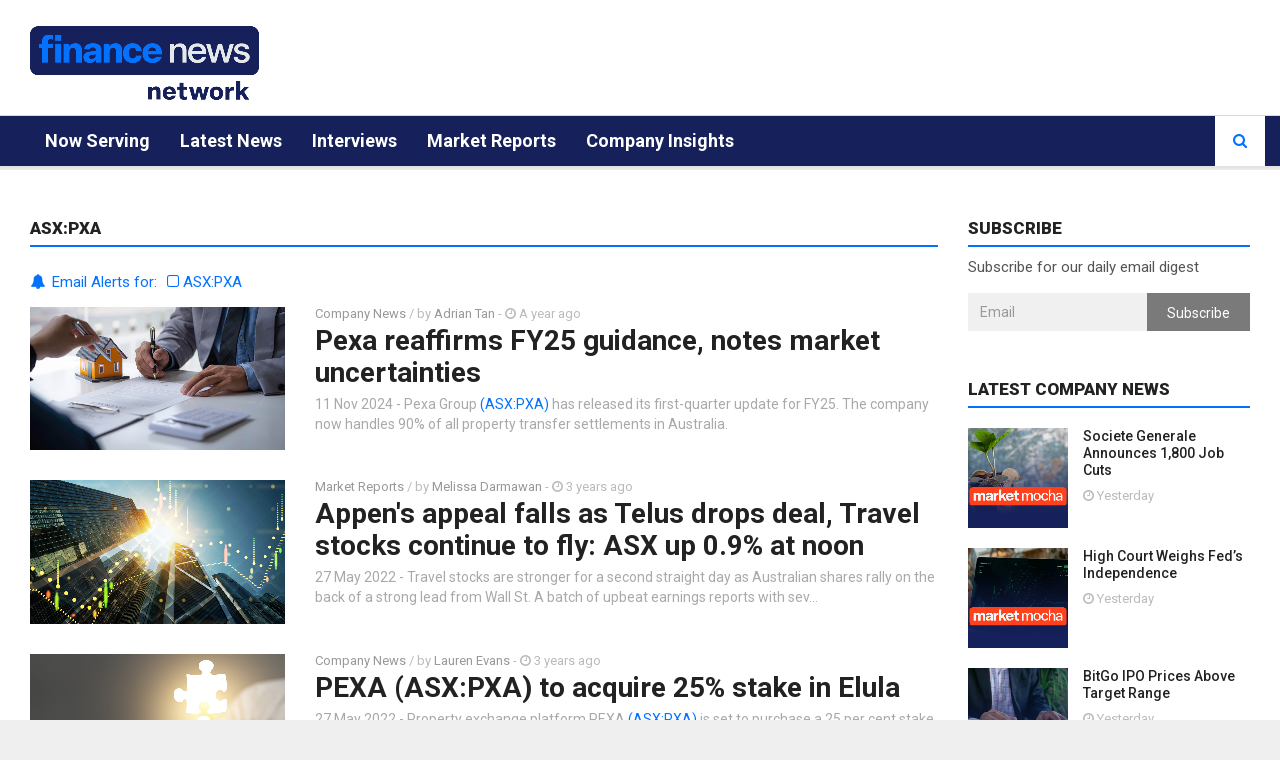

--- FILE ---
content_type: text/html; charset=utf-8
request_url: https://www.finnewsnetwork.com.au/company/asx-pxa
body_size: 20535
content:

<!doctype html>
<html lang="en">
<head><meta charset="utf-8" /><meta http-equiv="X-UA-Compatible" content="IE=edge" /><meta name="viewport" content="width=device-width, initial-scale=1" /><title>
	ASX:PXA | Finance News Network
</title><link rel="alternate" type="application/rss+xml" href="https://www.finnewsnetwork.com.au/rss/" /><link id="ctl00_canonicalLink" rel="canonical" itemprop="url" href="https://www.finnewsnetwork.com.au/company/asx-pxa" /><link rel="shortcut icon" href="/favicon.ico" type="image/x-icon" /><link rel="apple-touch-icon" sizes="57x57" href="/img/favicon/apple-touch-icon-57x57.png" /><link rel="apple-touch-icon" sizes="60x60" href="/img/favicon/apple-touch-icon-60x60.png" /><link rel="apple-touch-icon" sizes="72x72" href="/img/favicon/apple-touch-icon-72x72.png" /><link rel="apple-touch-icon" sizes="76x76" href="/img/favicon/apple-touch-icon-76x76.png" /><link rel="apple-touch-icon" sizes="114x114" href="/img/favicon/apple-touch-icon-114x114.png" /><link rel="apple-touch-icon" sizes="120x120" href="/img/favicon/apple-touch-icon-120x120.png" /><link rel="apple-touch-icon" sizes="144x144" href="/img/favicon/apple-touch-icon-144x144.png" /><link rel="apple-touch-icon" sizes="152x152" href="/img/favicon/apple-touch-icon-152x152.png" /><link rel="apple-touch-icon" sizes="180x180" href="/img/favicon/apple-touch-icon-180x180.png" /><link rel="icon" type="image/png" href="/img/favicon/favicon-16x16.png" sizes="16x16" /><link rel="icon" type="image/png" href="/img/favicon/favicon-32x32.png" sizes="32x32" /><link rel="icon" type="image/png" href="/img/favicon/favicon-96x96.png" sizes="96x96" /><link rel="icon" type="image/png" href="/img/favicon/android-chrome-192x192.png" sizes="192x192" />
  <link rel="stylesheet" href="https://fnnweb.s3-ap-southeast-2.amazonaws.com/css/minified.css?2025070101" type="text/css">
	<!-- videoJS CSS -->
	<link href="https://vjs.zencdn.net/7.20.1/video-js.css" rel="stylesheet" />
  
  <!--[if lt IE 9]>
    <script src="https://oss.maxcdn.com/libs/html5shiv/3.7.0/html5shiv.js"></script>
    <script src="https://oss.maxcdn.com/libs/respond.js/1.4.2/respond.min.js"></script>
    <![endif]-->

  
	<script async src="https://securepubads.g.doubleclick.net/tag/js/gpt.js"></script>
	<script>
		window.googletag = window.googletag || {cmd: []};
		googletag.cmd.push(function() {
			googletag.defineSlot('/76291182/FNN_1x1', [1, 1], 'div-gpt-ad-1610340597548-0').addService(googletag.pubads());
			googletag.pubads().setTargeting('cc', 'pxa');
			googletag.enableServices();
		});
		fnncategory = 'Company Page';
	</script>

  <script>
    (function (i, s, o, g, r, a, m) {
      i['GoogleAnalyticsObject'] = r; i[r] = i[r] || function () {
        (i[r].q = i[r].q || []).push(arguments)
      }, i[r].l = 1 * new Date(); a = s.createElement(o),
      m = s.getElementsByTagName(o)[0]; a.async = 1; a.src = g; m.parentNode.insertBefore(a, m)
    })(window, document, 'script', 'https://www.google-analytics.com/analytics.js', 'ga');
    ga('create', 'UA-8486830-1', 'auto');
		ga('require', 'displayfeatures');
		if (typeof fnnid !== 'undefined') {
			ga('set', 'dimension1',fnnid);
		}
		if (typeof fnncategory !== 'undefined') {
			ga('set', 'dimension2', fnncategory);
		}
		ga('send', 'pageview');                   
  </script>
	<script async="async" src="https://www.googletagservices.com/tag/js/gpt.js"></script>
	<script>
		var googletag = googletag || {};
		googletag.cmd = googletag.cmd || [];

		let captureOutbound = function (url) {
			ga('send', 'event', 'outbound', 'click', url, {
				'transport': 'beacon',
					'hitCallback': function() {document.location = url;}				
			});
		}
	</script>
	<!-- Global site tag (gtag.js) - Google Analytics -->
	<script async src="https://www.googletagmanager.com/gtag/js?id=G-PFFBDK6SX8"></script>
	<script>
		window.dataLayer = window.dataLayer || [];
		function gtag(){dataLayer.push(arguments);}
		gtag('js', new Date());
		gtag('config', 'G-PFFBDK6SX8', { 'fnn_id': fnnid });
	</script>
	<script defer type="text/javascript" id="dianomi_context_script" src="https://www.dianomi.com/js/contextfeed.js"></script> 
</head>
<body class="background-image1 body-color1">
  <div id="main" class="header-big">
    <header class="header-wrapper clearfix">
      <div class="header-mid">
        <div class="container-fluid">
          <div class="mag-content">
            <div class="row">
              <div class="col-md-12">
                <div class="header-mid-wrapper clearfix">
                  <div class="mid-logo-wrapper">
                    <a class="logo" href="/" title="Finance News Network" rel="home"><img alt="FNN" src="/img/logo.png" width="229px" height="64px" /></a>
                  </div>
									 
                  <div class="dianomi-banner hidden-xs" id="headerBanner1" visible="true">
										<div class="dianomi_context" data-dianomi-context-id="559"></div>
                  </div>  
									<!--
                  <div id="ctl00_headerBanner2" class="header-banner">
                    <iframe src="/Banners/20170707/index.html?v=2022042601" width="606px" height="75px" scrolling="no" marginheight="0" marginwidth="0" style="border: none;overflow: hidden;"></iframe>
                  </div>
                  <div class="header-banner-mobile">
                    <iframe src="/Banners/20170707/mobile.html?v=2022042601" width="320px" height="90px" scrolling="no" marginheight="0" marginwidth="0" style="border: none;overflow: hidden;"></iframe>
                  </div>
                  <div class="header-banner-tiny">
                    <iframe src="/Banners/20170707/tiny.html?v=2022042601" width="100px" height="90px" scrolling="no" marginheight="0" marginwidth="0" style="border: none;overflow: hidden;"></iframe>
                  </div>    -->
									<!--
									<div class="header-banner">
										<a href="https://www.sequoiahomeloans.com.au/contact/?utm_medium=banner&utm_campaign=FNNMar2022&utm_source=www.finnewsnetwork.com.au" onclick="captureOutbound('https://www.sequoiahomeloans.com.au/contact/?utm_medium=banner&utm_campaign=FNNMar2022&utm_source=www.finnewsnetwork.com.au'); return false;"><img src="/Banners/20220322/SAM-606x75px.png" /></a>
									</div>
                  <div class="header-banner-mobile">
                    <a href="https://www.sequoiahomeloans.com.au/contact/?utm_medium=banner&utm_campaign=FNNMar2022&utm_source=www.finnewsnetwork.com.au" onclick="captureOutbound('https://www.sequoiahomeloans.com.au/contact/?utm_medium=banner&utm_campaign=FNNMar2022&utm_source=www.finnewsnetwork.com.au'); return false;"><img src="/Banners/20220322/SAM-320x90px.png" /></a>
                  </div>
                  <div class="header-banner-tiny">
                    <a href="https://www.sequoiahomeloans.com.au/contact/?utm_medium=banner&utm_campaign=FNNMar2022&utm_source=www.finnewsnetwork.com.au" onclick="captureOutbound('https://www.sequoiahomeloans.com.au/contact/?utm_medium=banner&utm_campaign=FNNMar2022&utm_source=www.finnewsnetwork.com.au'); return false;"><img src="/Banners/20220322/SAM-100x90px.png" /></a>
                  </div>  -->
                 </div>
              </div>
            </div>
          </div>
        </div>
      </div><!-- .header-mid -->


      <!-- Main Menu -->
      <div class="header" id="header">
        <div class="container-fluid">
          <div class="mag-content">
            <div class="row">
              <div class="col-md-12">
                <!-- Mobile Menu Button -->
                <a class="navbar-toggle collapsed" id="nav-button" href="#mobile-nav">
                  <span class="icon-bar"></span>
                  <span class="icon-bar"></span>
                  <span class="icon-bar"></span>
                  <span class="icon-bar"></span>
                </a>
                <!-- .navbar-toggle -->

                <!-- Main Nav Wrapper -->
                <nav class="navbar mega-menu">
                  <a class="logo" href="/" title="Finance News Network" rel="home"></a>
                  <!-- Navigation Menu -->
                  <div class="navbar-collapse collapse">
                    <ul class="nav navbar-nav">
											<li class="dropdown menu-color1"><a href="/">Now Serving</a></li>
                      <li class="dropdown menu-color1"><a href="/category/company%20news">Latest News</a></li>
											<li class="dropdown menu-color1"><a href="/category/interviews">Interviews</a></li>
											<li class="dropdown menu-color1"><a href="/category/market%20reports">Market Reports</a></li>
											<li class="dropdown menu-color1"><a href="/category/company%20presentations">Company Insights</a></li>
                    </ul>
                    <!-- .nav .navbar-nav -->
                  </div>
                  <!-- .navbar-collapse -->
                  <!-- End Navigation Menu -->

                </nav>
                <!-- .navbar -->
                <!-- Toolbar search icon. remove underscores for original functionality -->
                <div id="sb-search" class="sb-search">
                  <form action="/search-results/transcript-search.aspx" id="cse-search-box" method="get">
                    <input type="hidden" name="cx" value="006629141444348670164:p01i58a1wak" />  <!-- test - 006629141444348670164%3Atvztavgelua -->
                    <input type="hidden" name="ie" value="UTF-8" />
                    <input type="hidden" name="sort" value="date:d:s" />
                    <input class="sb-search-input" placeholder="Enter your search text..." type="text" value="" name="q" id="q">
                    <input class="sb-search-submit" type="submit" value="" name="sa">
                    <span class="sb-icon-search fa fa-search" data-toggle="tooltip" data-placement="bottom" title="Search"></span>
                  </form>
                </div>

                <!-- .sb-search -->
              </div>
            </div>
          </div>
          <!-- .mag-content -->
        </div>
        <!-- .container -->
      </div>
      <!-- .header -->

    </header>
    <!-- .header-wrapper -->

    <div class="container-fluid main-wrapper">

      <div class="main-content mag-content clearfix">
        
        <div class="row main-body">
          <form name="aspnetForm" method="post" action="./asx-pxa?e=asx&amp;s=pxa" id="aspnetForm">
<div>
<input type="hidden" name="__VIEWSTATEFIELDCOUNT" id="__VIEWSTATEFIELDCOUNT" value="18" />
<input type="hidden" name="__VIEWSTATE" id="__VIEWSTATE" value="UVXFniHw2tN186dnSDi95FlaK6D8+axXKQ36plaaUukN1qQzNd6Y9aW6kWMa26h16k4I7wM6uVObYI2ldUr85NEoV79QKJBWX8oLIQ2u//Ib3csErQtDUzUPg2oOqSbO2LUcYnShzBjCKWP4i83gzCG+qP5AyzcFswCjN/JNED083nm1QFwyIym+PavsPgLQ2TOnrw5W3d2J1hLUfhWknsOhjBcN6qDAudESeut3ypygejqYOwfkRlpWnrS4QOhUMe8rucaOclm98q/[base64]" />
<input type="hidden" name="__VIEWSTATE1" id="__VIEWSTATE1" value="h8NpG1s2g4DvCKVe/6HwjN36RUwqkavhT+A90KiU09XqhNeo9USz/fweClrdb0Qyhavguzn0JNxS8Bl04nZy2TiUZLa99GSH6hEXvL8cGfStza20WAazb0dPnIquzHde3ANo0IRZC8dTElwh80/lZGM6Xj/7tdWD259u9YIVYBSe3ONVyv2EU6rEBX0wl42VIrWs3D0huMJCUgE1hgN8F4MEIr1sUBCLBzPqpjkjBKgqWrYJl0HBpxjrXgHOQDOSgGWl4okITAhYDoo1rwVCKybSalzDblbJwEOupEWQszrnlPAF3PngTpbcTyOABp4fwuE5v9+tOVcz/QvbGp1jevKrC9Kv6+2t2wJxpDOBqw7TLauZ6aCkmW9TTpx8hhWRdxCUxVtKJ2wpQW1Nqi71kcK6tA/GM+ShV2twDEw9XcJsLe8DbLx7WeVrHiMCkMmRx1w8kJQZYLd/phc51qBR6R7nvM9C67dqyJ89Ra94PBfk2OtJNKX1" />
<input type="hidden" name="__VIEWSTATE2" id="__VIEWSTATE2" value="rIs7yo1X3gmQsH6LaXP6MlrMpYSsxkQyJXt+04uLomMC2lGQsuiD7t6ayXssnudyFNQENS/cl1jUWUqil5rPmxRwcC7DwHyU+iN4NC8+U096STe4CbSFJma2uxSg6ZwPMomYFXmpzxYan2KHIjU50VZiv2+UaA3DSg/BqwwkKfxs1EAfCgq+vcbhHhzpu7CB1YAYao6UfseOhXbGoSUpCIougtoMW85vDmNPFatc3fEQw5wq0TZTFfMcxlK/AFz3z5OhkflJC9NuNhXDRD200r7oElTy9Bu7uYkJ6wr3PjvM/nGyT3z0RqAx/7L7GepWLcqDCBvhtXuh8AScfr4qwBGBsuM9dyt3BhfgdzhVBAjfCRG9tGTvDc55NH3nJMYSVBc+XVYcXyj/iazc9oID/xVIsAIHQGIbL+hMhKhi8JrRhkjrCXSp5XO83dmcQC3QtcoOP2JuuuZn6RIqtjehEavI0QP0O31IF1RUOBkYbuzXsCYBgci6" />
<input type="hidden" name="__VIEWSTATE3" id="__VIEWSTATE3" value="yeIsgORiqmiHClJFaSIgr0xh2szpoP1/5nUqWo1bSCYKakvXfGAcJ3rfUM9EeLcCGTgNF2Rg9gB6hI4zi8kfheWaw3NkCJ1j7aAjETaGqWfmBFOLjR58cZ4X1pP5WOq/ag0PGRmbzLexFsWx93btLyUtQBXeKBE1oHlSqvq83ITuxaw+xKisL7Ap5KVD48i/7MIJ7VDjDMzg7C2uf47tEbaQ4+vPKJMdFR6NvjI5KpKLLeCjisk6PvZq+ET2QILuz8iIhrMUe1ciKcJsuv/M0m8WU8zp8XAg7FY/AsV6sWl2PAyKl658a5EIZmSQbExM1zBunCurCInn+twfsKr2r4ubYDz8T3/1U/yJOKGaw5lhFmaRhE5AsHoFvO10oTCnFGvw+Gu6ULZynmKMSeF88k+nQ9dbMhx5lBPUSmNxKRd+LIQ+1sFyyr8qYcE2+XDe1jry7J1FEMigtVIg7ujHvHfy2u2VrvHrRpgg4/Laxv7HppLTy06p" />
<input type="hidden" name="__VIEWSTATE4" id="__VIEWSTATE4" value="89AWT8PPNvzRyBObtzPl1lQUpvCg/BngnlqS0rDUA00aTNWuPcipKp3bdT6NylyCUMjs8PWLIQiPpvhhBRvnzgPmXZO7Z8LveH3mjNwyWDQClyntZlxpFAGr07ZxA9meelkYvR4ZAmgESkbLxjOJ5mrlAA4xiov1V+7fg/lNi+JnWEsrgCx3lbMZwib5TCxb5HXjpy3YGRZQHz41GEms6JISWV5FSX6ViJPgvtqTGTro+8WF18m9t47vvZz80kR8vBmIvC6IGYe03anj2VQfKevgaBwWeF5TUt6vwfUP6vHgKvGyKK54Tk6u36OufzLg/SD5SZ1k4iQD5oPm/yPEZhWNViTC+kvhDG5KOBIkM77yErHm25a5HSM+jKt59klPy5ZOmbnCMSMiLn4jGrH8z62vOKQUMmDJx5I+7TUyFRZt6E9mL+gyOZqP+YVffN9ZcuFdT4zNUoMrDL53AuI5bgxD1iCDoIh4r8/3cMFSW4ASgKiyEGxY" />
<input type="hidden" name="__VIEWSTATE5" id="__VIEWSTATE5" value="wFxP9negr6km5xFHy/vYqfh3eUeVx6RFfO/KML89VMAVRyzUdJXFLjvVrHk2jvX4RXKVEBaIzrcAwO6FV15EFtzP93cv9p95LfI5EvvV8UMvxLLJKV1tUdwmGsWN0ibBJzkPFoysrB2I8c7d/hFba/EGHCFkcNPRl5eqjtxcX4B00kz/5FRv1L7iGSLF+6ci8u0hKGvdR4U26SOKVG8rhTUxo6Km7GV/[base64]/PYK22IlJi5s1zrdTOsoB5QQTyifL6svbuvTv3WeZpw71Q" />
<input type="hidden" name="__VIEWSTATE6" id="__VIEWSTATE6" value="gIfUiYXvCyw9XvffcMZsCygbOg0FqSkSS0rymFuaAKhqv2SMXuKlltwn6uKpT++LD1ecfebBStMzb0VxtCuv/kXKx96vltK+2MFGoYTaDfnv2WDpkDLHNQW79TvTYeRD5gYe260OKZkyKQsD+boKAd6bV/Tv3B07dk4ofyFmeyS36vZEE7Q5tDzujQXsAkS/hjNrs3o8Yx9HcfsvsPeML2ajrunvm45XS+cjM+GlnJh5jQQWnmp1xWBPdw3XRRKXAVMGEMOvSMtY+aV6HgJPhFTQgmesxWDkOW/[base64]" />
<input type="hidden" name="__VIEWSTATE7" id="__VIEWSTATE7" value="j35Rpw/iQ+KiKd9JumgFBLI8gx2FOf1xcokfsr/9Sv8FMw8XXOdCX35zZ/LjuQyiwyAiSw/XzWAqt6KrXYmGKI2qLx0RvfY+5RcOuu9JUiIMkluGQrySQG+trdj0ON/+SfqPDXOpWju+uRXjMm+j4II2hRNmlS0vf3pXrEHLfrz80EiMcXAO2b72LgQowoI8TasD7ylJgJ62FP1I7LHA/Mvezgx5u4cx1Xe61krq888SWKfa9GFySc2wMtYgMXu/2ETngBr6Khc4GE7W5NK2jWMYGZ/LB7ytI5J3lMROW9g9jMaW6y9f6BcCIYTs4rQbIomH692VZe+xW4n7igVeOPjA53SkU7FldTVUlrEag8GePXNdNOfmWkoVURUeIltGCuMFe747E+tyAS+jj/HaCzOMDDeyIMMyGVYFYNxGgDLOKnX87Oya9ZGVZ065MaQsQl5OQwgCzRfx55SpKptcRpigu46mrdCbQ1TQPzmVkHaK+S2qWDdv" />
<input type="hidden" name="__VIEWSTATE8" id="__VIEWSTATE8" value="orR16ZQD71GLGMLok1yzuHYFvjhVG5P00ZxdR29i/[base64]/XskRUp8UXMrWpVuPOOGX41LoiL0O/dyY8NoN2IhzU10+pIFpw27psMahQBKJvQ24b5A9j1hfZ11v2E6+y9u5MroLxMsrw7V7b6auXuMc71lPuc1oN1CYC3dVkyEOVUDTyJIT70CZMnPmZQrT6phyKRMGEVt7sDr/hFMaGTE/B3wjp7TuvpZJOTXqXjgMQfV52hlUE1pd91Zndh2X7x/xA90maV1J6Uo9TlceAbR9HO6AK2GDf5Yv4FDG34l4yp5AYg" />
<input type="hidden" name="__VIEWSTATE9" id="__VIEWSTATE9" value="NIUWyAwIkp3XEbIL+tEaRS80h6RgvV+ldZLaVj//57zQpBd94BHXgmK8KyiCsZQjjk6GgPnHGLE1BOidfWs7NhuE0P6wRXGfrdv8meoFsXB/7W6s5LI/A8wSoKR7Qj/vcXYOvC1ms5gqYTT7+4/pERY2oXze12O0e2ntimL9CF3ZR+Ej39efX6ouUdLMu7MT0cpussF1eIIAC6tH/MRc8LU7r0JUNqqwwR3OgcQ5TBOPNuCeOLLu3l0Vh/1WoOc+9C5Zkj6e5hRB7xMPXYz6SAdt+JNaA0HQHxVQYAuEx31dEq+SJ/l92c+BBDyd+5rA4Tz2W75hUrhh7j0J6mIkRDNnIgjBwMj1es5uut8veUg1t7lEn+vCJcDXfH2mRSKfNy/OTA+ap0D0NMuLDPXVgI4fPe/WyVBuqHUVLUUFQOci23LDgwN1lGv5RX3MfZJxWguGK/vxyLG3Na0D6r32Nozu/bEkwLFZgMhnPq4EgpJ2BDApeDao" />
<input type="hidden" name="__VIEWSTATE10" id="__VIEWSTATE10" value="yT0KRo4zOYwuLwKxULYV5KD238O3lC1tXO/qeUOGanBb3p4BBt9CC0GiM0EjmFwn4lUNZ/0PSVRTgeLgY2m+I7WO4gGL5L4D1/3VRO6isLJKXbcqb9O+TPLazkXD1++htfy1lWCk6UMC9J7qpzM6caWCAn6kjiUJfLB9o8mxyJhLUrSETXcMAXYOuNEGWj8j/kEpajBO4m9NzQ9HPZ6jlESkIWFK+NPS/8AmBLuAsIUXVj5eMcp0IHMum/SKbNxRhmK0Y/BZQV0tUd85Xl0SBKOPqZVD4w9JRpQIWMRAN+78fktIFQe9kUQBDR2FknSfWKiLDMWz2xJj83sPKqDwMO7Vq+vrSLqg0G3xFp+FnZiOn6k9Q6sovzDOn9SYr6GCDO234HcZZVJaDBgjb/05WVfQAlEJE2UmERz3kFuWsm931G4TAxM92gJfhG3Xl9xMSfFq8fQjJPH38bMv+cAriwU8YD/TAbUdVIr8UYm6l4qZ1sioN8RQ" />
<input type="hidden" name="__VIEWSTATE11" id="__VIEWSTATE11" value="A3gMRTkOWoGxR0QEMl1lvbEBcGQ2j93mKPJQWuG7ogpErYUFgeX2tsnuRKY7eSFXO3P8MdCbgjj0xr/kPnwO/6cXxlqqT1ABHLd7U/qtlpnVTcXlREwgFiwRAvkSUduvPm8gdx2UKYOiHssM3oiHy4X9cH/2hzTe0nHTYChRw/dz76vtuZ0anSZMtvhQMbCJASBuZuwQR+UoX4s3pm+Y6l99A3OPVMmLHKIenDfUONgLOfy8IJ/tSND3MurpTgmttxacFu6OoRQ60J24HYkdvKUGvxV0f1v5kP6ZSI2c7QcPFjmhJhnpuvziatPxElmqYQrsUR6TfhscVXurCjmAqkHswHxY47ptbRWlVG30B2EgPJRpSLOQSCM3IwB5ZjlHYTGIDaHNlkNpg6DcnL137+xT2/20xlFLzmXCjx9xmjauKP//nKRLHT9zO3V7bEH28NSf7eKTb9fLZ0pJECDiJUA53abfL6KmQLQ0vgZo/P+DQCHq/gm/" />
<input type="hidden" name="__VIEWSTATE12" id="__VIEWSTATE12" value="adCX4ux+BROv1KbpfdaKksywaFrM/QwcLFknqJ/r/b4tC+zKDvkOEt6Nj1BBZV7hIlUeDJ5tA1wB9pCEhnhoFHkoEHTubvCAz3ijCv14p/p6AJgQrxRYbPeYL6Rf0dMt9KWnAvT8qZPVuWc5wkqILGvps7oKDLO873UuUJ0TfvxCox9ExF5f6J8o7thxMU5iGs+OAp/6bQCkPC1XXf7+jChA5rgYdwR4RYp/Un9PJQt3tYhnqDGc4WIKk9W9H3qd2mdfDcTNj/PxGXkwE5P5y8Wh4iSZN0cIDxZxfiJ+kSAPCFnjKBaaGr4fGi6TiYtPBZzFlhTHt6QqoBkIHXcqPtHrl46eVlQTksoevj6H2hOvqidjeC87Fioe33LLSWuZDZVp2jSTWKOk7GeKCKexV6XD8EfBVItns0kND9KuuutYYAZDtxmESB5Y5pLtc64MXt+ti7/PmMrU74zuktuFMRAzosDANRMH7uEqc0AUZ82bKxh5Wojm" />
<input type="hidden" name="__VIEWSTATE13" id="__VIEWSTATE13" value="FpZLnl2u/+Xz2RNR/SuBFTeY7j3ZfXjO5mHgycvxSkJc0VPGzUv3806phJY3ULs2q4KdWrrAvVOM6FD1nzBiFZjxKgW7xNk4d4FxcdoB9Dm0z9hdjnMIwjk5WKK78Zbz3My8sQxGNgUD1A70536qiuP+RnWABh8fbHYaeSURMTDHdRJjxPSxqyKTdSTKADUgVfZJkLVX1KRdj7RPSG/09m6ScM0LFOUvAHAAENkaRLQYOTPebNsltM391sEhhqnya694UOsNPlAjMrcJhB9MAIeVI/4ui42Bowpal3ZY/qqH7IIHHxk0gxwsRDPpqK743EFL6+QCd+X8kAI/YGbfWEZsKTQ1/FGyQA0nWRYNNCHBgRCNIbkmpHmf3NP5x4zjNlXcQSI1MKgEnMNuXdWylngmCLxPNSJC+VUNToBkmduIlJArwKswqB93XXjxRRUeC30703Lc0KAZdVv+Hc6w0mwhufZdj9mNdxtFqDA2UwyRnB7IJUFF" />
<input type="hidden" name="__VIEWSTATE14" id="__VIEWSTATE14" value="E0WTd7vDvUA0iSZfTp1TRJYtQV8otGK/iwFI5medP8E90hpXMTP+ooE6DeQhxpmf+MKhbhYTxCVueXlwTdy9wYrjWazddeU6bP2kzvNIFkhqpRlofCyn4q68a/flrCe32/ZkEjeCo2/Q2vdEuS3iwr4ODmmWYSguKK6qBfVTSk/On2UrJpYkc5Mmybjkrv0c2VxDYy/c2f193yjrOSvL4aN19kJk2NaJ5Az9Wd7dSSXJ6JF3jLH75Jz9IpH48B9NbubflWgQBHnQSdzmvK5yqYQB8bwsw1MDeu5cuxwYItN6u+wrfVu7wq5DtmMrMOuNoskdshnlTRA4EpE8ScfAI1+Yxz59fDCegOmQLjpu+/adGPRcYs82DI0Ur6jMvQS6+0TemnbwMwqqK6bTnOdpN87fXsI8YoearuDvFsFPVIASAjbmDYHYU7oLGoT12jyzleMujy1VoEvVZZFdKb9whF7kEYkT68DpXknfOXMkXcDyyWgRZa+W" />
<input type="hidden" name="__VIEWSTATE15" id="__VIEWSTATE15" value="Jcf6TPup6WJ+1MVpWVWXevwtKF5/SK3dc5oKp3ZohggE3RX406KNrcelWuEF1lxR8+xKc/Bm4Tm6/0e6WNb8ikmDvOmWNJyHIy3qszHCe3FlDRQn7RWU8lvAWovRaCW51G1+8f6VoCCRLqZiVYLBC4RrUwYt54FRqQzbp4T0hy6NX+DCM/I29h1cXLqMJgzmlih9cc5s6HoAIS/HHrJyH6F8ygP4HnYpHA9lFavn1MhZSYv67IDs+G0S/PN3uqWab34xsrrPQKKaa+p6mvYrUo6V9vkqKyAXaIsfMAY5Kb5dgYIbTeQxkqxw+i3ku2yfGaWT5wGF7v+HiVTCzb0mpNuFBaMlU1F+NDaQimrk4UheBx9JnNprS9XkhQGn/MCxcb7Xl/twhixLbqquYX3An7UCcCb2T0TYUQH3PPA5jJNWJaIPpyMZMm1QdH1c24pWQc31ugTkEuwq2Z2/W+m2S7MItqxqZgc9Eue8NFNJQqyX5fE8550i" />
<input type="hidden" name="__VIEWSTATE16" id="__VIEWSTATE16" value="XNNKx2gk3cPea5PZMBcvHyiUG++ksj6yNuB0RkC1mnPvo6GX8C1MB4T4KRvZky4DIVgIkv0oU/gQnVdezUbJBwcnJcD06jvIkxIbZAkb+yMvoHDtoSc9VTD/QB2KRhGw934VlU25Bd2NYPm7N/ECt1YDHgGYDyYxkCjS8WsSifBR7fioYQs4gUD6IF7k/730tBmdKP00JaQ8GtVGxzxHw4MxYpurPRJA8VbT1sNAXAFSdVcja1UVcbK44kxQGMKUhUrLpJCkZ+j/mCo1weA08ate0N+FofTdtA5PjM6NNU2vDHnoZ7GenVhBtNBaivstRlzz021V6ffCi7abbMKxHW2KnRygXEHzrrdL5Bs8Uv9HW1hehWTkzVRcmeFbM2QvbtObHlINhzsFlvQPeVFewvcEznC1lrXNqCDLzswlTbg3WCT078wt70yTeDk1qFMUgTYKX//Y+BAzm6DNQ2KBVl5lawdx0SKOpTqyUzMgYrVbu6GCSfxQ" />
<input type="hidden" name="__VIEWSTATE17" id="__VIEWSTATE17" value="oRB/WurqN2cQFeccstSLJfDBp6ZsV9gcnmgoU05vYOOqDvKEcyVYHhw3yF8MqGSaoEchQ3oP6bxXdkOAYVKo8+sVMp9lxyv/9V5qpZ77+xO1sIaopcHxk0Ex7w4Xln2paUUOZl2q/ecRuVgrZg==" />
</div>

<div>

	<input type="hidden" name="__VIEWSTATEGENERATOR" id="__VIEWSTATEGENERATOR" value="F027A12E" />
</div>
              <!-- / col-md-12 Full Page block-->
            <div id="ctl00_standardPageMain" class="col-md-9">
              <!-- CONTENT AREA STARTS HERE -->
              
  
  <!-- We have a Company Profile -->
  
  <!-- or -->
  <span id="ctl00_ContentPlaceHolder1_NoCompanyProfileDetails">
    <h1 class="block-title"><span>ASX:PXA</span></h1>
		


    <div class="row"><div class="col-md-12">
<div>
  <script type="text/javascript">
    function changeSubscription(ticker, e) {
      $.post('/service/tickerSubscribe.ashx', { Ticker: ticker }, function (data) {
        window.alert(data);
      });
      e.preventDefault();
      return false;
    }
  </script>
  
      <ul class="alert-list clearfix">
        <li><i class="fa fa-bell"></i><span class="alt-text"> Email Alerts for:</span></li>
    
      <li>
        <a href="#" onclick="javascript:changeSubscription('ASX:PXA', event);" title="You need to be logged in to be able to subscribe to news alerts for ASX:PXA.">
          <i class="fa fa-square-o"></i>
          <span>ASX:PXA</span>
        </a>
      </li>
    
      </ul>
    
</div>




</div></div>
  </span>
  <!-- /Company Profile -->
  

  <!-- Now the news archive content -->
  

    <article class='simple-post simple-big clearfix'>
      <div class="simple-thumb">
        <a href="/archives/finance_news_network481715.html">
          <img width="255px" height="180px" src="/newssystem/2024/pxa_2080599556_360_241111.jpg" alt="" />
        </a>
      </div>
      <header>
        <p class="simple-share">
          <a href='/category/company news'">Company News</a> / 
                  by <a href='/journalists/Adrian Tan'>Adrian Tan</a> - 
                  <span><i class="fa fa-clock-o"></i> A year ago</span>
        </p>
        <h3>
          <a href="#"><a alt='news item' href='/archives/finance_news_network481715.html'>Pexa reaffirms FY25 guidance, notes market uncertainties</a></a>
        </h3>
        <p class="excerpt">
          11 Nov 2024 - Pexa Group <span class='text-warning'><a href='/company/asx-pxa'>(ASX:PXA)</a></span> has released its first-quarter update for FY25. The company now handles 90% of all property transfer settlements in Australia.
        </p>
      </header>
    </article>
  
    <article class='simple-post simple-big clearfix'>
      <div class="simple-thumb">
        <a href="/archives/finance_news_network381775.html">
          <img width="255px" height="180px" src="/newssystem/2021/Midday_360_210503.jpg" alt="" />
        </a>
      </div>
      <header>
        <p class="simple-share">
          <a href='/category/market reports'">Market Reports</a> / 
                  by <a href='/journalists/Melissa Darmawan'>Melissa Darmawan</a> - 
                  <span><i class="fa fa-clock-o"></i> 3 years ago</span>
        </p>
        <h3>
          <a href="#"><a alt='news item' href='/archives/finance_news_network381775.html'>Appen's appeal falls as Telus drops deal, Travel stocks continue to fly: ASX up 0.9% at noon</a></a>
        </h3>
        <p class="excerpt">
          27 May 2022 - Travel stocks are stronger for a second straight day as Australian shares rally on the back of a strong lead from Wall St. A batch of upbeat earnings reports with sev&hellip;
        </p>
      </header>
    </article>
  
    <article class='simple-post simple-big clearfix'>
      <div class="simple-thumb">
        <a href="/archives/finance_news_network381767.html">
          <img width="255px" height="180px" src="/newssystem/2022/PXA_360_220527.jpg" alt="" />
        </a>
      </div>
      <header>
        <p class="simple-share">
          <a href='/category/company news'">Company News</a> / 
                  by <a href='/journalists/Lauren Evans'>Lauren Evans</a> - 
                  <span><i class="fa fa-clock-o"></i> 3 years ago</span>
        </p>
        <h3>
          <a href="#"><a alt='news item' href='/archives/finance_news_network381767.html'>PEXA (ASX:PXA) to acquire 25% stake in Elula</a></a>
        </h3>
        <p class="excerpt">
          27 May 2022 - Property exchange platform PEXA <span class='text-warning'><a href='/company/asx-pxa'>(ASX:PXA)</a></span> is set to purchase a 25 per cent stake in artificial intelligence tech company Elula.
        </p>
      </header>
    </article>
  
    <article class='simple-post simple-big clearfix'>
      <div class="simple-thumb">
        <a href="/archives/finance_news_network349438.html">
          <img width="255px" height="180px" src="/newssystem/2021/Preopen_360_210818.jpg" alt="" />
        </a>
      </div>
      <header>
        <p class="simple-share">
          <a href='/category/market reports'">Market Reports</a> / 
                  by <a href='/journalists/Melissa Darmawan'>Melissa Darmawan</a> - 
                  <span><i class="fa fa-clock-o"></i> 4 years ago</span>
        </p>
        <h3>
          <a href="#"><a alt='news item' href='/archives/finance_news_network349438.html'>Wall St falls, BHP's $20b merger with Woodside, Why Pexa is an outperform: ASX to drop</a></a>
        </h3>
        <p class="excerpt">
          18 Aug 2021 - Global markets fell as retail sales data, regulatory scrutiny and mixed company earnings failed to impress investors. U.S. markets closed lower on disappointing retai&hellip;
        </p>
      </header>
    </article>
  

<nav>
  <ul class="pager">
    <li class="previous"></li>
    <li class="next"></li>
  </ul>
</nav>

	<!-- /76291182/FNN_1x1 -->
	<div id='div-gpt-ad-1610340597548-0' style='width: 1px; height: 1px;'>
		<script>
			googletag.cmd.push(function() { googletag.display('div-gpt-ad-1610340597548-0'); });
		</script>
	</div>


            </div><!-- End Left big column -->

            <div id="ctl00_standardPageSidebar" class="col-md-3">
              <aside class="sidebar clearfix">
                <!-- Either show the default sidebar or page specific content... -->
                
  <div class="widget subscribewidget">
    <h3 class="block-title"><span>Subscribe</span></h3>
    <p>Subscribe for our daily email digest</p>
    <form class="form-inline">
      <div class="input-group">
        <input type="email" class="form-control" required="required" placeholder="Email" id="subscribeEmail">
        <span class="input-group-btn">
          <button class="btn btn-default" type="button" id="subscribeButton" >Subscribe</button>
        </span>
      </div>
    </form>
  </div>
  
  
  
<div class="widget reviewwidget">
  <h3 class="block-title"><span>Latest Company News</span></h3>
  
    
      <article class="widget-post clearfix">
        <div class="simple-thumb">
          <a href="/archives/finance_news_network3762254.html">
            <img width="100px" height="100px" src="https://static1.finnewsnetwork.net.au/newssystem/seqcmsfiles/2026/01/DImQIifmjMhbdD25ezAo_1080x1080.png" alt="" />
          </a>
        </div>
        <header>
          <h3>
            <a href="/archives/finance_news_network3762254.html">Societe Generale Announces 1,800 Job Cuts</a>
          </h3>
          <p class="simple-share">
            <span><i class="fa fa-clock-o"></i> Yesterday</span>
          </p>
        </header>
      </article>
    
      <article class="widget-post clearfix">
        <div class="simple-thumb">
          <a href="/archives/finance_news_network3762253.html">
            <img width="100px" height="100px" src="https://static1.finnewsnetwork.net.au/newssystem/seqcmsfiles/2026/01/rdHBQgJwaItHHNcGqgyU_1080x1080.png" alt="" />
          </a>
        </div>
        <header>
          <h3>
            <a href="/archives/finance_news_network3762253.html">High Court Weighs Fed&#8217;s Independence</a>
          </h3>
          <p class="simple-share">
            <span><i class="fa fa-clock-o"></i> Yesterday</span>
          </p>
        </header>
      </article>
    
      <article class="widget-post clearfix">
        <div class="simple-thumb">
          <a href="/archives/finance_news_network3762252.html">
            <img width="100px" height="100px" src="https://static1.finnewsnetwork.net.au/newssystem/seqcmsfiles/2026/01/Mv1hLv80EmXEEYLkTRAz_1080x1080.png" alt="" />
          </a>
        </div>
        <header>
          <h3>
            <a href="/archives/finance_news_network3762252.html">BitGo IPO Prices Above Target Range</a>
          </h3>
          <p class="simple-share">
            <span><i class="fa fa-clock-o"></i> Yesterday</span>
          </p>
        </header>
      </article>
    
      <article class="widget-post clearfix">
        <div class="simple-thumb">
          <a href="/archives/finance_news_network3762251.html">
            <img width="100px" height="100px" src="https://static1.finnewsnetwork.net.au/newssystem/seqcmsfiles/2026/01/cnYa0O7B3EgjS3pFITvg_1080x1080.png" alt="" />
          </a>
        </div>
        <header>
          <h3>
            <a href="/archives/finance_news_network3762251.html">Markets Rally on Trump&#8217;s Greenland Tariff Retreat</a>
          </h3>
          <p class="simple-share">
            <span><i class="fa fa-clock-o"></i> Yesterday</span>
          </p>
        </header>
      </article>
    
      <article class="widget-post clearfix">
        <div class="simple-thumb">
          <a href="/archives/finance_news_network3762250.html">
            <img width="100px" height="100px" src="https://static1.finnewsnetwork.net.au/newssystem/seqcmsfiles/2026/01/puJkwPbexRe0mITi7R1s_1080x1080.png" alt="" />
          </a>
        </div>
        <header>
          <h3>
            <a href="/archives/finance_news_network3762250.html">Airwallex Faces Audit Over Compliance Concerns</a>
          </h3>
          <p class="simple-share">
            <span><i class="fa fa-clock-o"></i> Yesterday</span>
          </p>
        </header>
      </article>
    
      <article class="widget-post clearfix">
        <div class="simple-thumb">
          <a href="/archives/finance_news_network3762249.html">
            <img width="100px" height="100px" src="https://static1.finnewsnetwork.net.au/newssystem/seqcmsfiles/2026/01/iygdMh4vDb88UfdkK6qD_1080x1080.png" alt="" />
          </a>
        </div>
        <header>
          <h3>
            <a href="/archives/finance_news_network3762249.html">Goldman Sachs Appoints New Banking Chairman</a>
          </h3>
          <p class="simple-share">
            <span><i class="fa fa-clock-o"></i> Yesterday</span>
          </p>
        </header>
      </article>
    
    
</div>  <!-- /widget widgetreview -->

  
<div class="widget reviewwidget">
  <h3 class="block-title"><span>Latest Media Releases</span></h3>
  
  
      <article class="widget-post clearfix">
      <div class="simple-thumb">
        <a href="../CompanyReports/INOVIQ/20241216/INOVIQ-%7c%7c%7c-Weaponising-Exosomes-for-Breast-Cancer-treatment" id="ctl00_sidebarPlaceHolder_ucMediaReleaseWidget_rptMediaReleases_ctl00_anchorNewsLink1">
          <img width="100px" height="100px" src="https://static1.finnewsnetwork.net.au/newssystem/ASX_IIQ.gif" alt="" />
        </a>
      </div>
      <header>
        <h3>
          <a href="../CompanyReports/INOVIQ/20241216/INOVIQ-%7c%7c%7c-Weaponising-Exosomes-for-Breast-Cancer-treatment" id="ctl00_sidebarPlaceHolder_ucMediaReleaseWidget_rptMediaReleases_ctl00_anchorNewsLink2">INOVIQ - Weaponising Exosomes for Breast Cancer treatment</a>
        </h3>
        <p class="simple-share">
          <span><i class="fa fa-clock-o"></i> A year ago</span>
        </p>
       </header>
      </article>
    
      <article class="widget-post clearfix">
      <div class="simple-thumb">
        <a href="../CompanyReports/Immutep/20241114/Immutep-%7c%7c%7c-Excellent-Survival-Data-from-INSIGHT%7c%7c%7c003-Trial-in-NSCLC" id="ctl00_sidebarPlaceHolder_ucMediaReleaseWidget_rptMediaReleases_ctl01_anchorNewsLink1">
          <img width="100px" height="100px" src="https://static1.finnewsnetwork.net.au/newssystem/ASX_IMM.gif" alt="" />
        </a>
      </div>
      <header>
        <h3>
          <a href="../CompanyReports/Immutep/20241114/Immutep-%7c%7c%7c-Excellent-Survival-Data-from-INSIGHT%7c%7c%7c003-Trial-in-NSCLC" id="ctl00_sidebarPlaceHolder_ucMediaReleaseWidget_rptMediaReleases_ctl01_anchorNewsLink2">Immutep - Excellent Survival Data from INSIGHT-003 Trial in NSCLC</a>
        </h3>
        <p class="simple-share">
          <span><i class="fa fa-clock-o"></i> A year ago</span>
        </p>
       </header>
      </article>
    
      <article class="widget-post clearfix">
      <div class="simple-thumb">
        <a href="../CompanyReports/BluGlass-Limited/20241114/BluGlass-secures-A%242.9M-CLAWS-Hub-sub%7c%7c%7ccontract" id="ctl00_sidebarPlaceHolder_ucMediaReleaseWidget_rptMediaReleases_ctl02_anchorNewsLink1">
          <img width="100px" height="100px" src="https://static1.finnewsnetwork.net.au/newssystem/ASX_BLG.gif" alt="" />
        </a>
      </div>
      <header>
        <h3>
          <a href="../CompanyReports/BluGlass-Limited/20241114/BluGlass-secures-A%242.9M-CLAWS-Hub-sub%7c%7c%7ccontract" id="ctl00_sidebarPlaceHolder_ucMediaReleaseWidget_rptMediaReleases_ctl02_anchorNewsLink2">BluGlass secures A$2.9M CLAWS Hub sub-contract</a>
        </h3>
        <p class="simple-share">
          <span><i class="fa fa-clock-o"></i> A year ago</span>
        </p>
       </header>
      </article>
    
      <article class="widget-post clearfix">
      <div class="simple-thumb">
        <a href="../CompanyReports/Immutep/20241114/Immutep-%7c%7c%7c-Positive-Data-from-Phase-II-Trial-in-Soft-Tissue-Sarcoma" id="ctl00_sidebarPlaceHolder_ucMediaReleaseWidget_rptMediaReleases_ctl03_anchorNewsLink1">
          <img width="100px" height="100px" src="https://static1.finnewsnetwork.net.au/newssystem/ASX_IMM.gif" alt="" />
        </a>
      </div>
      <header>
        <h3>
          <a href="../CompanyReports/Immutep/20241114/Immutep-%7c%7c%7c-Positive-Data-from-Phase-II-Trial-in-Soft-Tissue-Sarcoma" id="ctl00_sidebarPlaceHolder_ucMediaReleaseWidget_rptMediaReleases_ctl03_anchorNewsLink2">Immutep - Positive Data from Phase II Trial in Soft Tissue Sarcoma</a>
        </h3>
        <p class="simple-share">
          <span><i class="fa fa-clock-o"></i> A year ago</span>
        </p>
       </header>
      </article>
    
      <article class="widget-post clearfix">
      <div class="simple-thumb">
        <a href="../CompanyReports/Lithium-Universe/20241031/Lithium-Universe-%7c%7c%7c-Amendment-to-Placement-and-Launch-of-Entitlement-Offer" id="ctl00_sidebarPlaceHolder_ucMediaReleaseWidget_rptMediaReleases_ctl04_anchorNewsLink1">
          <img width="100px" height="100px" src="https://static1.finnewsnetwork.net.au/newssystem/ASX_LU7.gif" alt="" />
        </a>
      </div>
      <header>
        <h3>
          <a href="../CompanyReports/Lithium-Universe/20241031/Lithium-Universe-%7c%7c%7c-Amendment-to-Placement-and-Launch-of-Entitlement-Offer" id="ctl00_sidebarPlaceHolder_ucMediaReleaseWidget_rptMediaReleases_ctl04_anchorNewsLink2">Lithium Universe - Amendment to Placement and Launch of Entitlement Offer</a>
        </h3>
        <p class="simple-share">
          <span><i class="fa fa-clock-o"></i> A year ago</span>
        </p>
       </header>
      </article>
    
      <article class="widget-post clearfix">
      <div class="simple-thumb">
        <a href="../CompanyReports/Lithium-Universe/20241031/Lithium-Universe-%7c%7c%7c-Quarterly-Activities%7c%7c%7c%7c2FAppendix-5B-Cash-Flow-Report" id="ctl00_sidebarPlaceHolder_ucMediaReleaseWidget_rptMediaReleases_ctl05_anchorNewsLink1">
          <img width="100px" height="100px" src="https://static1.finnewsnetwork.net.au/newssystem/ASX_LU7.gif" alt="" />
        </a>
      </div>
      <header>
        <h3>
          <a href="../CompanyReports/Lithium-Universe/20241031/Lithium-Universe-%7c%7c%7c-Quarterly-Activities%7c%7c%7c%7c2FAppendix-5B-Cash-Flow-Report" id="ctl00_sidebarPlaceHolder_ucMediaReleaseWidget_rptMediaReleases_ctl05_anchorNewsLink2">Lithium Universe - Quarterly Activities/Appendix 5B Cash Flow Report</a>
        </h3>
        <p class="simple-share">
          <span><i class="fa fa-clock-o"></i> A year ago</span>
        </p>
       </header>
      </article>
    
      <article class="widget-post clearfix">
      <div class="simple-thumb">
        <a href="../CompanyReports/BluGlass-Limited/20241031/BluGlass-%7c%7c%7c-Quarterly-Activities-Report-%7c%7c%7c%7c2F-Appendix-4C-%7c%7c%7c-30-Sept-2024" id="ctl00_sidebarPlaceHolder_ucMediaReleaseWidget_rptMediaReleases_ctl06_anchorNewsLink1">
          <img width="100px" height="100px" src="https://static1.finnewsnetwork.net.au/newssystem/ASX_BLG.gif" alt="" />
        </a>
      </div>
      <header>
        <h3>
          <a href="../CompanyReports/BluGlass-Limited/20241031/BluGlass-%7c%7c%7c-Quarterly-Activities-Report-%7c%7c%7c%7c2F-Appendix-4C-%7c%7c%7c-30-Sept-2024" id="ctl00_sidebarPlaceHolder_ucMediaReleaseWidget_rptMediaReleases_ctl06_anchorNewsLink2">BluGlass - Quarterly Activities Report / Appendix 4C - 30 Sept 2024</a>
        </h3>
        <p class="simple-share">
          <span><i class="fa fa-clock-o"></i> A year ago</span>
        </p>
       </header>
      </article>
    
      <article class="widget-post clearfix">
      <div class="simple-thumb">
        <a href="../CompanyReports/Dotz-Nano/20241031/Dotz-Nano-%7c%7c%7c-Quarterly-Activities%7c%7c%7c%7c2FAppendix-4C-Cash-Flow-Report" id="ctl00_sidebarPlaceHolder_ucMediaReleaseWidget_rptMediaReleases_ctl07_anchorNewsLink1">
          <img width="100px" height="100px" src="https://static1.finnewsnetwork.net.au/newssystem/ASX_DTZ.gif" alt="" />
        </a>
      </div>
      <header>
        <h3>
          <a href="../CompanyReports/Dotz-Nano/20241031/Dotz-Nano-%7c%7c%7c-Quarterly-Activities%7c%7c%7c%7c2FAppendix-4C-Cash-Flow-Report" id="ctl00_sidebarPlaceHolder_ucMediaReleaseWidget_rptMediaReleases_ctl07_anchorNewsLink2">Dotz Nano - Quarterly Activities/Appendix 4C Cash Flow Report</a>
        </h3>
        <p class="simple-share">
          <span><i class="fa fa-clock-o"></i> A year ago</span>
        </p>
       </header>
      </article>
    
      <article class="widget-post clearfix">
      <div class="simple-thumb">
        <a href="../CompanyReports/INOVIQ/20241031/INOVIQ-%7c%7c%7c-Quarterly-Business-Update-and-Appendix-4C-%7c%7c%7c-September-2024" id="ctl00_sidebarPlaceHolder_ucMediaReleaseWidget_rptMediaReleases_ctl08_anchorNewsLink1">
          <img width="100px" height="100px" src="https://static1.finnewsnetwork.net.au/newssystem/ASX_IIQ.gif" alt="" />
        </a>
      </div>
      <header>
        <h3>
          <a href="../CompanyReports/INOVIQ/20241031/INOVIQ-%7c%7c%7c-Quarterly-Business-Update-and-Appendix-4C-%7c%7c%7c-September-2024" id="ctl00_sidebarPlaceHolder_ucMediaReleaseWidget_rptMediaReleases_ctl08_anchorNewsLink2">INOVIQ - Quarterly Business Update and Appendix 4C - September 2024</a>
        </h3>
        <p class="simple-share">
          <span><i class="fa fa-clock-o"></i> A year ago</span>
        </p>
       </header>
      </article>
    
      <article class="widget-post clearfix">
      <div class="simple-thumb">
        <a href="../CompanyReports/BPH-Energy/20241030/BPH-Energy-%7c%7c%7c-Quarterly-Activities%7c%7c%7c%7c2FAppendix-4C-Cash-Flow-Report" id="ctl00_sidebarPlaceHolder_ucMediaReleaseWidget_rptMediaReleases_ctl09_anchorNewsLink1">
          <img width="100px" height="100px" src="https://static1.finnewsnetwork.net.au/newssystem/ASX_BPH.gif" alt="" />
        </a>
      </div>
      <header>
        <h3>
          <a href="../CompanyReports/BPH-Energy/20241030/BPH-Energy-%7c%7c%7c-Quarterly-Activities%7c%7c%7c%7c2FAppendix-4C-Cash-Flow-Report" id="ctl00_sidebarPlaceHolder_ucMediaReleaseWidget_rptMediaReleases_ctl09_anchorNewsLink2">BPH Energy - Quarterly Activities/Appendix 4C Cash Flow Report</a>
        </h3>
        <p class="simple-share">
          <span><i class="fa fa-clock-o"></i> A year ago</span>
        </p>
       </header>
      </article>
    

</div><!-- End Media Releases widget --->
  
  

                
              </aside>
            </div><!-- / col-md-3 sidebar -->
          </form>
        </div><!-- .main-body -->
      </div><!-- .main-content -->
    </div><!-- .main-wrapper -->

    <footer class="footer source-org copyright clearfix" id="footer" role="contentinfo">
      <div class="footer-main">
        <div class="fixed-main">
          <div class="container-fluid">
            <div class="mag-content">
              <div class="row">
                <div class="col-md-5">
                  <div class="footer-block clearfix">
                    <p class="clearfix">
                      <a class="logo" href="/" title="Finance News Network" rel="home"><img alt="FNN" src="/images/logo.png" width="115px" height="32px" /></a>
                      <!-- .logo -->
                    </p>
                    <p class="description">
                      ABN 31 117 966 328<br />
                      <a href="/page/disclaimer">Disclaimer</a><br />
                      <a href="/page/privacy-policy">Privacy Policy</a><br />
											<a href="https://www.sequoia.com.au/">FNN is a Subsidiary of Sequoia Financial Group Ltd</a>
                    </p>
                    <ul class="social-list clearfix">
                      <li class="social-facebook">
                        <a href="https://www.facebook.com/pages/Finance-News-Network/103013919744505" target="_blank" data-toggle="tooltip" data-placement="bottom" title="" data-original-title="Facebook">
                          <i class="fa fa-facebook"></i>
                        </a>
                      </li>
                      <li class="social-twitter" data-toggle="tooltip" target="_blank" data-placement="bottom" title="" data-original-title="Twitter">
                        <a href="https://twitter.com/finnewsnetwork">
                          <i class="fa fa-twitter"></i>
                        </a>
                      </li>
                      <!-- <li class="social-gplus">
                        <a href="#" data-toggle="tooltip" data-placement="bottom" title="" data-original-title="Google+">
                          <i class="fa fa-google-plus"></i>
                        </a>
                      </li> -->
                      <li class="social-youtube">
                        <a href="https://www.youtube.com/c/FinnewsnetworkAuFNN/videos" target="_blank" data-toggle="tooltip" data-placement="bottom" title="" data-original-title="Youtube">
                          <i class="fa fa-youtube"></i>
                        </a>
                      </li>
                      <li class="social-instagram">
                        <a href="https://www.instagram.com/financenewsnetworkaustralia/" target="_blank" data-toggle="tooltip" data-placement="bottom" title="" data-original-title="Instagram">
                          <i class="fa fa-instagram"></i>
                        </a>
                      </li>
                      <li class="social-linkedin">
                        <a href="https://www.linkedin.com/company/finance-news-network" target="_blank" data-toggle="tooltip" data-placement="bottom" title="" data-original-title="Linkedin">
                          <i class="fa fa-linkedin"></i>
                        </a>
                      </li>
                    </ul>
                  </div>
                  <!-- Footer Block -->
                </div>
                <div class="col-md-3">
                  <div class="footer-block clearfix">
                    <h3 class="footer-title">Categories</h3>
                    <ul class="footer-menu">

                      <li><a href="/category/company%20news">Latest News</a></li>
                      <li><a href="/category/market%20reports">Market Reports</a></li>
                      <li><a href="/category/interviews">Interviews</a></li>
                      <li><a href="/category/stock%20watch">Commentary and Analysis</a></li>
											<li><a href="/category/company%20presentations">Insights</a></li>
                    </ul>
                  </div>
                  <!-- Footer Block -->
                </div>

                <div class="col-md-4">
                  <div class="footer-block clearfix">
                    <h3 class="footer-title">Newsletter</h3>
                    <p>Receive Daily News to your email</p>
                    <form>
                      <div class="form-group">
                        <input type="email" class="form-control subscribeEmail" required="required" id="subscribeEmail2" placeholder="Enter your email">
                      </div>
                      <div class="form-group">
                        <button class="btn btn-default" type="button" id="subscribeButton2">Subscribe</button>
                      </div>
                    </form>
                  </div>
                  <!-- Footer Block -->
                </div>
              </div>  <!-- .row -->              
            </div>
          </div>
        </div>
      </div>

      <div class="footer-bottom clearfix">
        <div class="fixed-main">
          <div class="container-fluid">
            <div class="mag-content">
              <div class="row">
                <div class="col-md-6">
                  <p>Copyright Finance TV Pty Ltd All Rights Reserved</p>
                </div>

                <div class="col-md-6">
                  <div class="social-icons pull-right">
                    <a href="https://www.facebook.com/pages/Finance-News-Network/103013919744505" data-toggle="tooltip" data-placement="bottom" title="Facebook"><i class="fa fa-facebook fa-lg"></i></a>
                    <a href="https://twitter.com/finnewsnetwork" data-toggle="tooltip" data-placement="bottom" title="Twitter"><i class="fa fa-twitter fa-lg"></i></a>
                    <a href="https://www.youtube.com/c/FinnewsnetworkAuFNN/videos" data-toggle="tooltip" data-placement="bottom" title="Youtube"><i class="fa fa-youtube fa-lg"></i></a>
                    <!-- <a href="#"><i class="fa fa-rss"></i></a> -->
                  </div>
                </div>
              </div>
            </div>
          </div>
        </div>
      </div>
    </footer>

    <!-- Mobile Menu -->
    <nav id="mobile-nav">
      <div>
        <ul>
          <li><a href="/">Now Serving</a></li>
          <li><a href="/category/company%20news">Latest News</a></li>
					<li><a href="/category/interviews">Interviews</a></li>
					<li><a href="/category/market%20reports">Market Reports</a></li>
					<li><a href="/category/company%20presentations">Company Insights</a></li>
        </ul>
      </div>
    </nav> <!-- End Mobile Menu -->

    <div id="go-top-button" class="fa fa-angle-up" title="Scroll To Top"></div>
    <div class="mobile-overlay" id="mobile-overlay"></div>

    <!-- Google WebFontLoader -->
    <script src="https://ajax.googleapis.com/ajax/libs/webfont/1.6.16/webfont.js"></script>
    
    <script src="https://fnnweb.s3-ap-southeast-2.amazonaws.com/js/minified.js?v=2021072001"></script>
    <script src="https://fnnweb.s3-ap-southeast-2.amazonaws.com/plugins/jwplayer-7.10.5/jwplayer.js"></script>
		<script src="https://vjs.zencdn.net/7.20.1/video.min.js"></script>
    

    <!-- Bootstrap js -->
    <!-- <script src="/plugins/bootstrap/js/bootstrap.js"></script> -->
    <script src="https://maxcdn.bootstrapcdn.com/bootstrap/3.3.7/js/bootstrap.min.js" integrity="sha384-Tc5IQib027qvyjSMfHjOMaLkfuWVxZxUPnCJA7l2mCWNIpG9mGCD8wGNIcPD7Txa" crossorigin="anonymous"></script>

    <!-- jwPlayer -->

    <script type="text/javascript">jwplayer.key = "ZUeBaQipSMtgnC1L5197X0BCkbKrS0jgZki+qyOD9OI=";</script>

    
    

    <!-- Login/Registration -->
    <div class="modal fade" tabindex="-1" role="dialog" aria-labelledby="loginModalLabel" id="loginModal">
      <div class="modal-dialog" role="document">
        <div class="modal-content">
          <iframe src="" frameborder="0" id="loginFrame" width="100%" height="500px"></iframe>
        </div><!-- /.modal-content -->
      </div><!-- /.modal-dialog -->
    </div><!-- /.modal -->
    <!-- /. Login/Registration -->
		<!-- Wholesale popup -->
		<div class="wholesalePopup" id="wholesalePopup">
			<div class="widget reviewwidget" id="wholesaleInvestorPage1">
				<h3 class="block-title">Subscribe to our Daily Newsletter?</h3>
				<p>Would you like to receive our daily news to your inbox?</p>
				<div class="text-center">
					<button type="button" class="btn btn-default" id="wholesaleHide">No Thank You</button>
					<button type="button" class="btn btn-default" id="wholesaleShowPage2">Yes Please</button>
				</div>
			</div>
			<div class="widget reviewwidget" id="wholesaleInvestorPage2" style="display: none;">
				<h3 class="block-title">Daily News</h3>
				<form class="footer-subscribe" action="https://sharecafe.us14.list-manage.com/subscribe?u=c2c1464dc7900c4f66c3a574d&id=81d4d34cce" method="post" id="mc-embedded-subscribe-form" name="mc-embedded-subscribe-form" target="_blank" novalidate="">
					<div class="form-group">
						<input type="text" class="form-control" id="mce-FNAME" name="FNAME" placeholder="First Name">
						<input type="text" class="form-control" id="mce-LNAME" name="LNAME" placeholder="Last Name">
						<input type="email" class="form-control" id="mce-EMAIL" name="EMAIL" aria-describedby="emailHelp" placeholder="Your Email Address">
						<!-- <input type="text" class="form-control" id="mce-PHONE" name="PHONE" placeholder="Your Phone Number"> -->
						<input type="hidden" name="b_4e327af0b9377422183e60879_71aad69ada" tabindex="-1" value="">
					</div><button type="submit" class="btn btn-default" id="wholesaleInvestorRegisterBtn">Subscribe</button>
				</form>
			</div>
	  </div>
		<!-- /. Wholesale Popup -->
  </body>
</html>

--- FILE ---
content_type: text/html; charset=utf-8
request_url: https://www.google.com/recaptcha/api2/aframe
body_size: 259
content:
<!DOCTYPE HTML><html><head><meta http-equiv="content-type" content="text/html; charset=UTF-8"></head><body><script nonce="q4hUYo7ivvIPgFwWdMjNOQ">/** Anti-fraud and anti-abuse applications only. See google.com/recaptcha */ try{var clients={'sodar':'https://pagead2.googlesyndication.com/pagead/sodar?'};window.addEventListener("message",function(a){try{if(a.source===window.parent){var b=JSON.parse(a.data);var c=clients[b['id']];if(c){var d=document.createElement('img');d.src=c+b['params']+'&rc='+(localStorage.getItem("rc::a")?sessionStorage.getItem("rc::b"):"");window.document.body.appendChild(d);sessionStorage.setItem("rc::e",parseInt(sessionStorage.getItem("rc::e")||0)+1);localStorage.setItem("rc::h",'1769113401658');}}}catch(b){}});window.parent.postMessage("_grecaptcha_ready", "*");}catch(b){}</script></body></html>